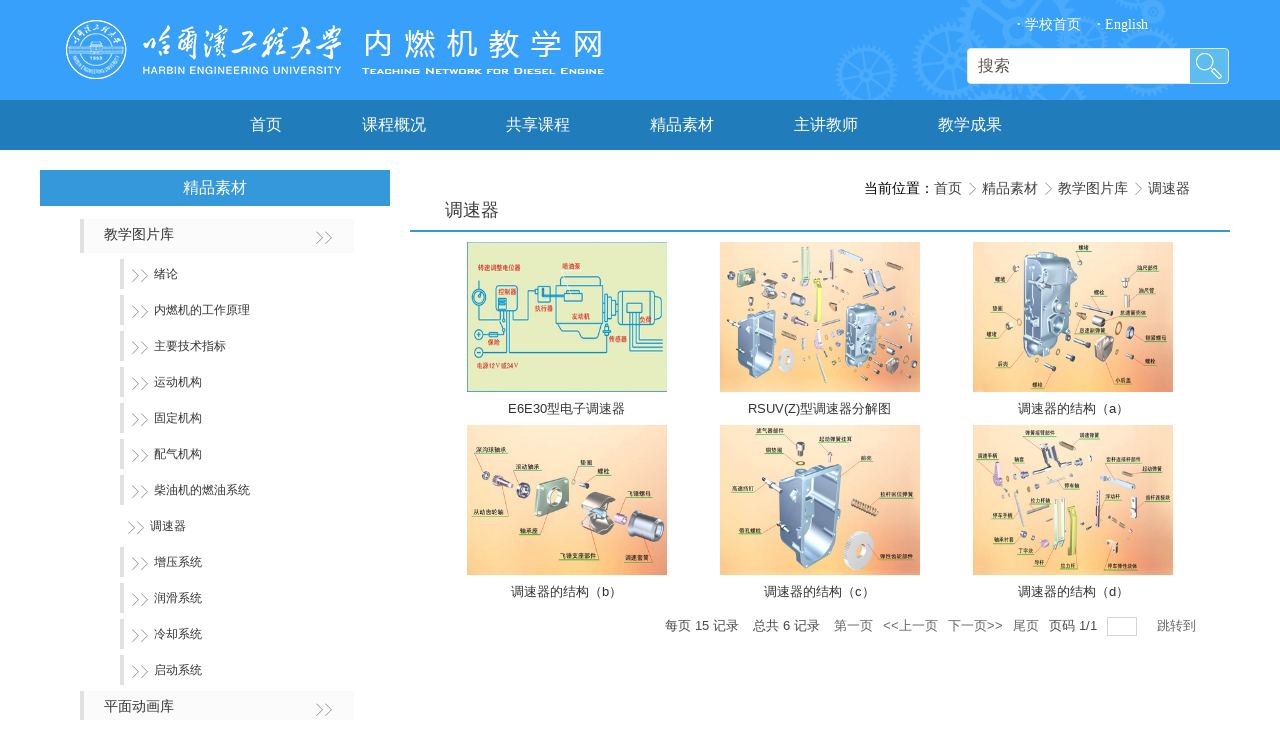

--- FILE ---
content_type: text/html
request_url: http://diesel.hrbeu.edu.cn/5974/list.htm
body_size: 6731
content:
<!DOCTYPE html PUBLIC "-//W3C//DTD XHTML 1.0 Transitional//EN" "http://www.w3.org/TR/xhtml1/DTD/xhtml1-transitional.dtd">
<html xmlns="http://www.w3.org/1999/xhtml">
<head>
<meta http-equiv="Content-Type" content="text/html; charset=utf-8" />
<title>调速器</title>

<link type="text/css" href="/_css/_system/system.css" rel="stylesheet"/>
<link type="text/css" href="/_upload/site/1/style/45/45.css" rel="stylesheet"/>
<link type="text/css" href="/_upload/site/00/7a/122/style/175/175.css" rel="stylesheet"/>
<link type="text/css" href="/_js/_portletPlugs/sudyNavi/css/sudyNav.css" rel="stylesheet" />
<link type="text/css" href="/_js/_portletPlugs/datepicker/css/datepicker.css" rel="stylesheet" />
<link type="text/css" href="/_js/_portletPlugs/simpleNews/css/simplenews.css" rel="stylesheet" />

<script language="javascript" src="/_js/jquery.min.js" sudy-wp-context="" sudy-wp-siteId="122"></script>
<script language="javascript" src="/_js/jquery.sudy.wp.visitcount.js"></script>
<script type="text/javascript" src="/_js/_portletPlugs/sudyNavi/jquery.sudyNav.js"></script>
<script type="text/javascript" src="/_js/_portletPlugs/datepicker/js/jquery.datepicker.js"></script>
<script type="text/javascript" src="/_js/_portletPlugs/datepicker/js/datepicker_lang_HK.js"></script>
<link href="/_upload/tpl/02/08/520/template520/style.css" rel="stylesheet" type="text/css" media="screen" >
<style>
.wp_article_list{
	list-style-type:none;
	margin-left:0px;
}
.wp_article_list .list_item{
	line-height:31px;
	height:31px;
}
.wp_article_list .list_item .Article_Index{
	height:25px;
}
#wp_nav_w01 .wp_nav .nav-item .parent
{
color:#ffffff;
background-color:ffffff;
}
#wp_nav_w01 .wp_nav .nav-item a:hover
{
color:#ffffff;
background-color:ffffff;
}
.wp_article_list{
	list-style-type:none;
	margin-left:0px;
}
.wp_article_list .list_item{
	line-height:31px;
	height:31px;
}
.wp_article_list .list_item .Article_Index{
	height:25px;
}
#wp_nav_w01 .wp_nav .nav-item .parent
{
color:#ffffff;
background-color:ffffff;
}
#wp_nav_w01 .wp_nav .nav-item a:hover
{
color:#ffffff;
background-color:ffffff;
}
</style>
</head>

<body>
<div id="top">
	<div id="topPic">
      <div style="width:917px; float:left;"> </div>
      <div style="float:left; width:10px; height:100px;"></div>
      <div style="float:left; width:235px;">
        	<div style="width:230px; text-align:center; height:48px; line-height:48px;"><a href="http://www.hrbeu.edu.cn" target="_blank" class="WhiteLink" style="font-size:14px;"><strong>·</strong> 学校首页</a>    <a href="http://diesel.hrbeu.edu.cn/8078/main.htm" target="_blank" class="WhiteLink" style="font-size:14px;"><strong>·</strong> English</a></div>
            <div>
            	<div id="searchForm" frag="面板3">
                <div frag="窗口3">
                  <!-- 搜索 -->
 <form method="post" action="/_web/_search/api/search/new.rst?locale=zh_CN&request_locale=zh_CN&_p=YXM9MTIyJnQ9NTIwJmQ9MjEyMiZwPTImZj01OTQzJm09U04mfGJubkNvbHVtblZpcnR1YWxOYW1lPTU5NDMm" target="_blank">
    <div class="wp_search wp_search_ad" >
<style>
.wp_search.wp_search_ad{
	width:260px;
	height:34px;
	background-color: #fff;
	border: 1px solid #e9e6df;
	border-radius: 4px;
	position: relative;
	overflow:hidden;
	}
#search-field {
	width: 210px;
	color: #5f574f;
	font-size:16px;
        height:34px;
	line-height:34px;
	font-family:"Source Sans Pro","微软雅黑", Arial, Helvetica, sans-serif;
	padding:0;
	border:0;
	padding-left:10px;
	background-color: #fff;
}
#search-btn {
	padding:0;
	border:0;
	cursor: pointer;
	position: absolute;
	right: 0px;
	height:34px;
	width: 38px;
	background: #5ebdf0 url('/_upload/tpl/02/08/520/template520/images/Magnifier.png') no-repeat scroll center center;
}
#search-btn:hover {
	transition:all .2s ease-in-out;
 	filter:alpha(opacity=70);
	opacity:0.7; 
}
</style>
<input id="search-field" maxlength="128" size="15" type="text" name="keyword" class="keyword" value ="搜索" onfocus="if (this.value === '搜索') { this.value = ''; }" onblur="if (this.value === '') { this.value = '搜索'; }">
<input class="search" id="search-btn" type="submit" value="" />
    </div>
</form>
<script>
    $(document).ready(function() {
        $("#beginTime").datepicker({picker: "<span class='datepicker'></span>"});
        $("#endTime").datepicker({picker: "<span class='datepicker'></span>"});
    });
</script>       
                </div>
              </div>
        </div>
        </div>
  </div>
</div>
<div class="wrapper" id="naver">
	<div class="inner">
    	<div class="navbar" frag="面板4">
        	<div class="navbox" frag="窗口4"><div id="wp_nav_w4"> 

 
<ul class="wp_nav" data-nav-config="{drop_v: 'down', drop_w: 'right', dir: 'y', opacity_main: '-1', opacity_sub: '-1', dWidth: '0'}">
      
     <li class="nav-item i1 "> 
         <a href="http://diesel.hrbeu.edu.cn/main.htm" title="首页" target="_self"><span class="item-name">首页</span></a><i class="mark"></i> 
          
     </li> 
      
     <li class="nav-item i2 "> 
         <a href="/5947/list.htm" title="课程概况" target="_self"><span class="item-name">课程概况</span></a><i class="mark"></i> 
          
     </li> 
      
     <li class="nav-item i3 "> 
         <a href="/gxkc/list.htm" title="共享课程" target="_self"><span class="item-name">共享课程</span></a><i class="mark"></i> 
          
         <ul class="sub-nav"> 
              
             <li class="nav-item i3-1 "> 
                 <a href="http://www.icourses.cn/sCourse/course_4438.html" title="爱课程内燃机结构" target="_blank"><span class="item-name">爱课程内燃机结构</span></a><i class="mark"></i> 
                  
             </li> 
              
             <li class="nav-item i3-2 "> 
                 <a href="https://www.icourse163.org/course/HRBEU-1002533023" title="MOOC内燃机结构" target="_blank"><span class="item-name">MOOC内燃机结构</span></a><i class="mark"></i> 
                  
             </li> 
              
             <li class="nav-item i3-3 "> 
                 <a href="http://mooc1.chaoxing.com/course/200941969.html" title="哈工程内燃机结构" target="_blank"><span class="item-name">哈工程内燃机结构</span></a><i class="mark"></i> 
                  
             </li> 
              
         </ul> 
          
     </li> 
      
     <li class="nav-item i4 "> 
         <a href="/5945/list.htm" title="精品素材" target="_self"><span class="item-name">精品素材</span></a><i class="mark"></i> 
          
         <ul class="sub-nav"> 
              
             <li class="nav-item i4-1 "> 
                 <a href="/5949/list.htm" title="教学图片库" target="_self"><span class="item-name">教学图片库</span></a><i class="mark"></i> 
                  
         <ul class="sub-nav"> 
              
             <li class="nav-item i4-1-1 "> 
                 <a href="/5967/list.htm" title="绪论" target="_self"><span class="item-name">绪论</span></a><i class="mark"></i> 
                  
             </li> 
              
             <li class="nav-item i4-1-2 "> 
                 <a href="/5968/list.htm" title="内燃机的工作原理" target="_self"><span class="item-name">内燃机的工作原理</span></a><i class="mark"></i> 
                  
             </li> 
              
             <li class="nav-item i4-1-3 "> 
                 <a href="/5969/list.htm" title="主要技术指标" target="_self"><span class="item-name">主要技术指标</span></a><i class="mark"></i> 
                  
             </li> 
              
             <li class="nav-item i4-1-4 "> 
                 <a href="/5970/list.htm" title="运动机构" target="_self"><span class="item-name">运动机构</span></a><i class="mark"></i> 
                  
             </li> 
              
             <li class="nav-item i4-1-5 "> 
                 <a href="/5971/list.htm" title="固定机构" target="_self"><span class="item-name">固定机构</span></a><i class="mark"></i> 
                  
             </li> 
              
             <li class="nav-item i4-1-6 "> 
                 <a href="/5972/list.htm" title="配气机构" target="_self"><span class="item-name">配气机构</span></a><i class="mark"></i> 
                  
             </li> 
              
             <li class="nav-item i4-1-7 "> 
                 <a href="/5973/list.htm" title="柴油机的燃油系统" target="_self"><span class="item-name">柴油机的燃油系统</span></a><i class="mark"></i> 
                  
             </li> 
              
             <li class="nav-item i4-1-8 "> 
                 <a href="/5974/list.htm" title="调速器" target="_self"><span class="item-name">调速器</span></a><i class="mark"></i> 
                  
             </li> 
              
             <li class="nav-item i4-1-9 "> 
                 <a href="/5975/list.htm" title="增压系统" target="_self"><span class="item-name">增压系统</span></a><i class="mark"></i> 
                  
             </li> 
              
             <li class="nav-item i4-1-10 "> 
                 <a href="/5976/list.htm" title="润滑系统" target="_self"><span class="item-name">润滑系统</span></a><i class="mark"></i> 
                  
             </li> 
              
             <li class="nav-item i4-1-11 "> 
                 <a href="/5977/list.htm" title="冷却系统" target="_self"><span class="item-name">冷却系统</span></a><i class="mark"></i> 
                  
             </li> 
              
             <li class="nav-item i4-1-12 "> 
                 <a href="/5978/list.htm" title="启动系统" target="_self"><span class="item-name">启动系统</span></a><i class="mark"></i> 
                  
             </li> 
              
         </ul> 
          
             </li> 
              
             <li class="nav-item i4-2 "> 
                 <a href="/5950/list.htm" title="平面动画库" target="_self"><span class="item-name">平面动画库</span></a><i class="mark"></i> 
                  
         <ul class="sub-nav"> 
              
             <li class="nav-item i4-2-1 "> 
                 <a href="/5979/list.htm" title="绪论" target="_self"><span class="item-name">绪论</span></a><i class="mark"></i> 
                  
             </li> 
              
             <li class="nav-item i4-2-2 "> 
                 <a href="/5980/list.htm" title="内燃机的工作原理" target="_self"><span class="item-name">内燃机的工作原理</span></a><i class="mark"></i> 
                  
             </li> 
              
             <li class="nav-item i4-2-3 "> 
                 <a href="/5981/list.htm" title="主要技术指标" target="_self"><span class="item-name">主要技术指标</span></a><i class="mark"></i> 
                  
             </li> 
              
             <li class="nav-item i4-2-4 "> 
                 <a href="/5982/list.htm" title="运动机构" target="_self"><span class="item-name">运动机构</span></a><i class="mark"></i> 
                  
             </li> 
              
             <li class="nav-item i4-2-5 "> 
                 <a href="/5983/list.htm" title="固定机构" target="_self"><span class="item-name">固定机构</span></a><i class="mark"></i> 
                  
             </li> 
              
             <li class="nav-item i4-2-6 "> 
                 <a href="/5984/list.htm" title="配气机构" target="_self"><span class="item-name">配气机构</span></a><i class="mark"></i> 
                  
             </li> 
              
             <li class="nav-item i4-2-7 "> 
                 <a href="/5985/list.htm" title="柴油机的燃油系统" target="_self"><span class="item-name">柴油机的燃油系统</span></a><i class="mark"></i> 
                  
             </li> 
              
             <li class="nav-item i4-2-8 "> 
                 <a href="/5986/list.htm" title="调速器" target="_self"><span class="item-name">调速器</span></a><i class="mark"></i> 
                  
             </li> 
              
             <li class="nav-item i4-2-9 "> 
                 <a href="/5987/list.htm" title="增压系统" target="_self"><span class="item-name">增压系统</span></a><i class="mark"></i> 
                  
             </li> 
              
             <li class="nav-item i4-2-10 "> 
                 <a href="/5988/list.htm" title="润滑系统" target="_self"><span class="item-name">润滑系统</span></a><i class="mark"></i> 
                  
             </li> 
              
             <li class="nav-item i4-2-11 "> 
                 <a href="/5989/list.htm" title="冷却系统" target="_self"><span class="item-name">冷却系统</span></a><i class="mark"></i> 
                  
             </li> 
              
             <li class="nav-item i4-2-12 "> 
                 <a href="/5990/list.htm" title="启动系统" target="_self"><span class="item-name">启动系统</span></a><i class="mark"></i> 
                  
             </li> 
              
         </ul> 
          
             </li> 
              
             <li class="nav-item i4-3 "> 
                 <a href="/5951/list.htm" title="三维动画库" target="_self"><span class="item-name">三维动画库</span></a><i class="mark"></i> 
                  
         <ul class="sub-nav"> 
              
             <li class="nav-item i4-3-1 "> 
                 <a href="/5991/list.htm" title="绪论" target="_self"><span class="item-name">绪论</span></a><i class="mark"></i> 
                  
             </li> 
              
             <li class="nav-item i4-3-2 "> 
                 <a href="/5992/list.htm" title="内燃机的工作原理" target="_self"><span class="item-name">内燃机的工作原理</span></a><i class="mark"></i> 
                  
             </li> 
              
             <li class="nav-item i4-3-3 "> 
                 <a href="/5993/list.htm" title="主要技术指标" target="_self"><span class="item-name">主要技术指标</span></a><i class="mark"></i> 
                  
             </li> 
              
             <li class="nav-item i4-3-4 "> 
                 <a href="/5994/list.htm" title="运动机构" target="_self"><span class="item-name">运动机构</span></a><i class="mark"></i> 
                  
             </li> 
              
             <li class="nav-item i4-3-5 "> 
                 <a href="/5995/list.htm" title="固定机构" target="_self"><span class="item-name">固定机构</span></a><i class="mark"></i> 
                  
             </li> 
              
             <li class="nav-item i4-3-6 "> 
                 <a href="/5996/list.htm" title="配气机构" target="_self"><span class="item-name">配气机构</span></a><i class="mark"></i> 
                  
             </li> 
              
             <li class="nav-item i4-3-7 "> 
                 <a href="/5997/list.htm" title="柴油机的燃油系统" target="_self"><span class="item-name">柴油机的燃油系统</span></a><i class="mark"></i> 
                  
             </li> 
              
             <li class="nav-item i4-3-8 "> 
                 <a href="/5998/list.htm" title="调速器" target="_self"><span class="item-name">调速器</span></a><i class="mark"></i> 
                  
             </li> 
              
             <li class="nav-item i4-3-9 "> 
                 <a href="/5999/list.htm" title="增压系统" target="_self"><span class="item-name">增压系统</span></a><i class="mark"></i> 
                  
             </li> 
              
             <li class="nav-item i4-3-10 "> 
                 <a href="/6000/list.htm" title="润滑系统" target="_self"><span class="item-name">润滑系统</span></a><i class="mark"></i> 
                  
             </li> 
              
             <li class="nav-item i4-3-11 "> 
                 <a href="/6001/list.htm" title="冷却系统" target="_self"><span class="item-name">冷却系统</span></a><i class="mark"></i> 
                  
             </li> 
              
             <li class="nav-item i4-3-12 "> 
                 <a href="/6002/list.htm" title="起动系统" target="_self"><span class="item-name">起动系统</span></a><i class="mark"></i> 
                  
             </li> 
              
         </ul> 
          
             </li> 
              
             <li class="nav-item i4-4 "> 
                 <a href="/8030/list.htm" title="网络教学" target="_blank"><span class="item-name">网络教学</span></a><i class="mark"></i> 
                  
         <ul class="sub-nav"> 
              
             <li class="nav-item i4-4-1 "> 
                 <a href="/dyzxl/list.htm" title="第一章 绪论" target="_self"><span class="item-name">第一章 绪论</span></a><i class="mark"></i> 
                  
             </li> 
              
             <li class="nav-item i4-4-2 "> 
                 <a href="/13411/list.htm" title="第二章 工作原理" target="_self"><span class="item-name">第二章 工作原理</span></a><i class="mark"></i> 
                  
             </li> 
              
             <li class="nav-item i4-4-3 "> 
                 <a href="/13412/list.htm" title="第三章 内燃机的主要技术指标" target="_self"><span class="item-name">第三章 内燃机的主要技术指标</span></a><i class="mark"></i> 
                  
             </li> 
              
             <li class="nav-item i4-4-4 "> 
                 <a href="/13413/list.htm" title="第四章 运动机件" target="_self"><span class="item-name">第四章 运动机件</span></a><i class="mark"></i> 
                  
             </li> 
              
             <li class="nav-item i4-4-5 "> 
                 <a href="/13414/list.htm" title="第五章 固定机构" target="_self"><span class="item-name">第五章 固定机构</span></a><i class="mark"></i> 
                  
             </li> 
              
             <li class="nav-item i4-4-6 "> 
                 <a href="/13415/list.htm" title="第六章 配气机构" target="_self"><span class="item-name">第六章 配气机构</span></a><i class="mark"></i> 
                  
             </li> 
              
             <li class="nav-item i4-4-7 "> 
                 <a href="/13416/list.htm" title="第七章 柴油机的燃油系统" target="_self"><span class="item-name">第七章 柴油机的燃油系统</span></a><i class="mark"></i> 
                  
             </li> 
              
             <li class="nav-item i4-4-8 "> 
                 <a href="/13417/list.htm" title="第八章 调速器" target="_self"><span class="item-name">第八章 调速器</span></a><i class="mark"></i> 
                  
             </li> 
              
             <li class="nav-item i4-4-9 "> 
                 <a href="/13418/list.htm" title="第九章 内燃机增压系统" target="_self"><span class="item-name">第九章 内燃机增压系统</span></a><i class="mark"></i> 
                  
             </li> 
              
             <li class="nav-item i4-4-10 "> 
                 <a href="/13419/list.htm" title="第十章 润滑系统" target="_self"><span class="item-name">第十章 润滑系统</span></a><i class="mark"></i> 
                  
             </li> 
              
             <li class="nav-item i4-4-11 "> 
                 <a href="/13420/list.htm" title="第十一章 冷却系统" target="_self"><span class="item-name">第十一章 冷却系统</span></a><i class="mark"></i> 
                  
             </li> 
              
             <li class="nav-item i4-4-12 "> 
                 <a href="/13421/list.htm" title="第十二章 起动系统" target="_self"><span class="item-name">第十二章 起动系统</span></a><i class="mark"></i> 
                  
             </li> 
              
         </ul> 
          
             </li> 
              
             <li class="nav-item i4-5 "> 
                 <a href="http://vrdiesel.hrbeu.edu.cn" title="虚拟现实" target="_blank"><span class="item-name">虚拟现实</span></a><i class="mark"></i> 
                  
             </li> 
              
             <li class="nav-item i4-6 "> 
                 <a href="/8032/list.htm" title="整机拆装" target="_blank"><span class="item-name">整机拆装</span></a><i class="mark"></i> 
                  
             </li> 
              
         </ul> 
          
     </li> 
      
     <li class="nav-item i5 "> 
         <a href="/6543/list.htm" title="主讲教师" target="_self"><span class="item-name">主讲教师</span></a><i class="mark"></i> 
          
     </li> 
      
     <li class="nav-item i6 "> 
         <a href="/6544/list.htm" title="教学成果" target="_self"><span class="item-name">教学成果</span></a><i class="mark"></i> 
          
     </li> 
      
</ul> 
 
 
 </div></div>
        </div>
    </div>
</div>

<div id="main">
  <div id="mainMiddle">
   	  <div class="inner">
        <div id="lanmuInnerMiddleBigClass_left">
        	<div frag="面板10">
              <div frag="窗口10" portletmode="simpleColumnAnchor">
                    <div style="width: 350px; height: 28px; text-align: center; color: #ffffff; font-size:16px; padding-top: 8px; float: left; background-color: #3598da;"><span class='Column_Anchor'>精品素材</span></div>
              </div>
            </div>
            <div frag="面板11">
              <div frag="窗口11" class="col-list" portletmode="simpleColumnList">
                <div id="wp_listcolumn_w11"> 

 
<ul class="wp_listcolumn"> 
      
     <li class="wp_column column-1 parent"> 
         <a href="/5949/list.htm" title="教学图片库" class="parent" target="_self"><span class="column-name">教学图片库</span></a> 
          
         <ul class="wp_subcolumn"> 
              
             <li class="wp_column column-1-1 "> 
                 <a href="/5967/list.htm" title="绪论" class="" target="_self"><span class="column-name">绪论</span></a> 
                  
             </li> 
              
             <li class="wp_column column-1-2 "> 
                 <a href="/5968/list.htm" title="内燃机的工作原理" class="" target="_self"><span class="column-name">内燃机的工作原理</span></a> 
                  
             </li> 
              
             <li class="wp_column column-1-3 "> 
                 <a href="/5969/list.htm" title="主要技术指标" class="" target="_self"><span class="column-name">主要技术指标</span></a> 
                  
             </li> 
              
             <li class="wp_column column-1-4 "> 
                 <a href="/5970/list.htm" title="运动机构" class="" target="_self"><span class="column-name">运动机构</span></a> 
                  
             </li> 
              
             <li class="wp_column column-1-5 "> 
                 <a href="/5971/list.htm" title="固定机构" class="" target="_self"><span class="column-name">固定机构</span></a> 
                  
             </li> 
              
             <li class="wp_column column-1-6 "> 
                 <a href="/5972/list.htm" title="配气机构" class="" target="_self"><span class="column-name">配气机构</span></a> 
                  
             </li> 
              
             <li class="wp_column column-1-7 "> 
                 <a href="/5973/list.htm" title="柴油机的燃油系统" class="" target="_self"><span class="column-name">柴油机的燃油系统</span></a> 
                  
             </li> 
              
             <li class="wp_column column-1-8 selected"> 
                 <a href="/5974/list.htm" title="调速器" class="selected" target="_self"><span class="column-name">调速器</span></a> 
                  
             </li> 
              
             <li class="wp_column column-1-9 "> 
                 <a href="/5975/list.htm" title="增压系统" class="" target="_self"><span class="column-name">增压系统</span></a> 
                  
             </li> 
              
             <li class="wp_column column-1-10 "> 
                 <a href="/5976/list.htm" title="润滑系统" class="" target="_self"><span class="column-name">润滑系统</span></a> 
                  
             </li> 
              
             <li class="wp_column column-1-11 "> 
                 <a href="/5977/list.htm" title="冷却系统" class="" target="_self"><span class="column-name">冷却系统</span></a> 
                  
             </li> 
              
             <li class="wp_column column-1-12 "> 
                 <a href="/5978/list.htm" title="启动系统" class="" target="_self"><span class="column-name">启动系统</span></a> 
                  
             </li> 
              
         </ul> 
          
     </li> 
      
     <li class="wp_column column-2 "> 
         <a href="/5950/list.htm" title="平面动画库" class="" target="_self"><span class="column-name">平面动画库</span></a> 
          
     </li> 
      
     <li class="wp_column column-3 "> 
         <a href="/5951/list.htm" title="三维动画库" class="" target="_self"><span class="column-name">三维动画库</span></a> 
          
     </li> 
      
     <li class="wp_column column-4 "> 
         <a href="/8030/list.htm" title="网络教学" class="" target="_blank"><span class="column-name">网络教学</span></a> 
          
     </li> 
      
     <li class="wp_column column-5 "> 
         <a href="http://vrdiesel.hrbeu.edu.cn" title="虚拟现实" class="" target="_blank"><span class="column-name">虚拟现实</span></a> 
          
     </li> 
      
     <li class="wp_column column-6 "> 
         <a href="/8032/list.htm" title="整机拆装" class="" target="_blank"><span class="column-name">整机拆装</span></a> 
          
     </li> 
      
</ul> 
 
 
 </div>
                <div class="clear"></div>
              </div>
            </div>
        </div>
        
        <div id="mainInnerMiddle"> </div>
        
        <div id="lanmuInnerMiddleBigClass_right">
        <div frag="面板6">
              <div frag="窗口6" style=" padding-right:40px; margin-top:10px; text-align:right;" portletmode="simpleColumnAttri">
                    当前位置：<span class="col-path"><a href="/main.htm" target="_self">首页</a><span class='possplit'>&nbsp;&nbsp;</span><a href="/5945/list.htm" target="_self">精品素材</a><span class='possplit'>&nbsp;&nbsp;</span><a href="/5949/list.htm" target="_self">教学图片库</a><span class='possplit'>&nbsp;&nbsp;</span><a href="/5974/list.htm" target="_self">调速器</a></span>
          </div>
          </div>
              <div frag="面板12">
           	  <div frag="窗口12" portletmode="simpleColumnAttri" >
              		
                    <div style="border-bottom:solid 2px #3598da;width:790px; height:32px; font-size:18px; color:#3e3e3e; padding-left:30px;"> 调速器</div>
                    
                </div>
              
                </div>
                
                <div style="margin:10px 30px 10px 30px;">
                	<div id="lanmuInnerMiddleSmallClass" frag="面板13">
                        <div frag="窗口13" portletmode="simpleList" style="min-height:500px;"><div id="wp_news_w13"> 
<table width="100%" border="0" cellspacing="0" cellpadding="0" class="wp_article_list_table"> 
<tr> 
<td> 
 
<div class="wp_listalbumn"> 
     <div id="167606" class="albumn_info"> 
         <i class="albumn_mark"></i> 
         <span class='Article_MicroImage'><a href='/2017/1025/c5974a167606/page.htm' target='_blank' title='E6E30型电子调速器'><img src='/_upload/article/images/c7/aa/d6f5f0a146ceb15469d02f6bf2c8/ee6a9edb-f3b4-465c-ae9b-f6bd5216abe5_s.jpg' width='200' height='150' /></a></span> 
         <span class='Article_Title'><a href='/2017/1025/c5974a167606/page.htm' target='_blank' title='E6E30型电子调速器'>E6E30型电子调速器</a></span> 
     </div> 
</div> 
</td> 
<td> 
 
<div class="wp_listalbumn"> 
     <div id="167605" class="albumn_info"> 
         <i class="albumn_mark"></i> 
         <span class='Article_MicroImage'><a href='/2017/1025/c5974a167605/page.htm' target='_blank' title='RSUV(Z)型调速器分解图'><img src='/_upload/article/images/5f/6f/4d95695f45b998dd3b727b3ade61/60a18c2f-38fd-4dd1-b094-cea89cfce0bf_s.jpg' width='200' height='150' /></a></span> 
         <span class='Article_Title'><a href='/2017/1025/c5974a167605/page.htm' target='_blank' title='RSUV(Z)型调速器分解图'>RSUV(Z)型调速器分解图</a></span> 
     </div> 
</div> 
</td> 
<td> 
 
<div class="wp_listalbumn"> 
     <div id="167604" class="albumn_info"> 
         <i class="albumn_mark"></i> 
         <span class='Article_MicroImage'><a href='/2017/1025/c5974a167604/page.htm' target='_blank' title='调速器的结构（a）'><img src='/_upload/article/images/68/a1/5a1aeeb74fe4b9f53df576490051/66f12676-ecd8-44ee-940a-f1a650e197be_s.jpg' width='200' height='150' /></a></span> 
         <span class='Article_Title'><a href='/2017/1025/c5974a167604/page.htm' target='_blank' title='调速器的结构（a）'>调速器的结构（a）</a></span> 
     </div> 
</div> 
</td> 
</tr> 
<tr> 
<td> 
 
<div class="wp_listalbumn"> 
     <div id="167603" class="albumn_info"> 
         <i class="albumn_mark"></i> 
         <span class='Article_MicroImage'><a href='/2017/1025/c5974a167603/page.htm' target='_blank' title='调速器的结构（b）'><img src='/_upload/article/images/02/4d/c6e9e2804ecb9cf991c6e5fe5b1a/e2578b4e-5324-4d83-b4f4-aab73a81a63f_s.jpg' width='200' height='150' /></a></span> 
         <span class='Article_Title'><a href='/2017/1025/c5974a167603/page.htm' target='_blank' title='调速器的结构（b）'>调速器的结构（b）</a></span> 
     </div> 
</div> 
</td> 
<td> 
 
<div class="wp_listalbumn"> 
     <div id="167602" class="albumn_info"> 
         <i class="albumn_mark"></i> 
         <span class='Article_MicroImage'><a href='/2017/1025/c5974a167602/page.htm' target='_blank' title='调速器的结构（c）'><img src='/_upload/article/images/4f/2d/c0bad7f84399b456d6a80093dae0/a8b1b6a6-68f9-41a3-8c12-9b2a68a34e0a_s.jpg' width='200' height='150' /></a></span> 
         <span class='Article_Title'><a href='/2017/1025/c5974a167602/page.htm' target='_blank' title='调速器的结构（c）'>调速器的结构（c）</a></span> 
     </div> 
</div> 
</td> 
<td> 
 
<div class="wp_listalbumn"> 
     <div id="167601" class="albumn_info"> 
         <i class="albumn_mark"></i> 
         <span class='Article_MicroImage'><a href='/2017/1025/c5974a167601/page.htm' target='_blank' title='调速器的结构（d）'><img src='/_upload/article/images/00/5c/1750cc6f43e080a96625e56c2893/542fe43d-d003-40c5-b737-2dbef3f62527_s.jpg' width='200' height='150' /></a></span> 
         <span class='Article_Title'><a href='/2017/1025/c5974a167601/page.htm' target='_blank' title='调速器的结构（d）'>调速器的结构（d）</a></span> 
     </div> 
</div> 
</td> 
</tr> 
</table></div> 

 <div id="wp_paging_w13"> 
<ul class="wp_paging clearfix"> 
     <li class="pages_count"> 
         <span class="per_page">每页&nbsp;<em class="per_count">15</em>&nbsp;记录&nbsp;</span> 
         <span class="all_count">总共&nbsp;<em class="all_count">6</em>&nbsp;记录&nbsp;</span> 
     </li> 
     <li class="page_nav"> 
         <a class="first" href="javascript:void(0);" target="_self"><span>第一页</span></a> 
         <a class="prev" href="javascript:void(0);" target="_self"><span>&lt;&lt;上一页</span></a> 
         <a class="next" href="javascript:void(0);" target="_self"><span>下一页&gt;&gt;</span></a> 
         <a class="last" href="javascript:void(0);" target="_self"><span>尾页</span></a> 
     </li> 
     <li class="page_jump"> 
         <span class="pages">页码&nbsp;<em class="curr_page">1</em>/<em class="all_pages">1</em></span> 
         <span><input class="pageNum" type="text" /><input type="hidden" class="currPageURL" value=""></span></span> 
         <span><a class="pagingJump" href="javascript:void(0);" target="_self">跳转到&nbsp;</a></span> 
     </li> 
</ul> 
</div> 
<script type="text/javascript"> 
     $().ready(function() { 
         $("#wp_paging_w13 .pagingJump").click(function() { 
             var pageNum = $("#wp_paging_w13 .pageNum").val(); 
             if (pageNum === "") { alert('请输入页码！'); return; } 
             if (isNaN(pageNum) || pageNum <= 0 || pageNum > 1) { alert('请输入正确页码！'); return; } 
             var reg = new RegExp("/list", "g"); 
             var url = "/5974/list.htm"; 
             window.location.href = url.replace(reg, "/list" + pageNum); 
         }); 
     }); 
</script> 
</div>
                    </div>
                    <div class="clear"></div>
                </div>
        </div>
        <div class="clear"></div>
        </div>
	</div>
  
</div>
<div style="background-color:#36a0fa; width:100%; margin-top:20px;">
    <div id="bottom">
 <div id="bottomContent" >
        <div >
        <div >© 2017哈尔滨工程大学动力与能源工程学院</br>地址：哈尔滨市南岗区南通大街145号哈尔滨工程大学动力装置工程技术研究所 邮编：150001</br>管理维护：动力装置工程技术研究所 技术支持：信息化处</div>
         <div style="color:#d40000;">筑牢保密防线，守护信息安全。 </div>
        </div>
    </div>
  </div>
</div>
</body>
</html>
 <img src="/_visitcount?siteId=122&type=2&columnId=5974" style="display:none" width="0" height="0"/>

--- FILE ---
content_type: text/css
request_url: http://diesel.hrbeu.edu.cn/_upload/tpl/02/08/520/template520/style.css
body_size: 3809
content:
@charset "utf-8";
/* CSS Document */
li{margin:0;padding:0;border:0;font:inherit;font-size:100%; display:block;}
body {
	margin: 0px 0px 0px 0px;
	padding: 0;
	font-family: Arial, Helvetica, sans-serif ,"微软雅黑";
	font-size: 14px;
	font-weight:normal;
	background-color:#ffffff;
}
.clear { width:100%; height:0; line-height:0; font-size:0; overflow:hidden; clear:both; display:block; _display:inline;}
/* Base Reset */
a:link {color: #3e3e3e; text-decoration:none;}
a:visited {color: #3e3e3e; text-decoration:none;}
a:hover{COLOR: #ab162f; }
a:active {color: #3e3e3e; text-decoration:none;}

a.WhiteLink{color: #ffffff;text-align:center; font-family:"微软雅黑"; }
a.WhiteLink:link{color: #ffffff;text-align:center; font-family:"微软雅黑";}
a.WhiteLink:visited{color: #ffffff;text-align:center; font-family:"微软雅黑";}
a.WhiteLink:hover{color: #ffff00;text-align:center; font-family:"微软雅黑";}
a.WhiteLink:active{color: #ffffff;text-align:center; font-family:"微软雅黑";}

a.BlueLink{color: #ffffff;text-align:center; font-family:"微软雅黑"; }
a.BlueLink:link{color: #ffffff;text-align:center; font-family:"微软雅黑";}
a.BlueLink:visited{color: #ffffff;text-align:center; font-family:"微软雅黑";}
a.BlueLink:hover{color: #ffff00;text-align:center; font-family:"微软雅黑";}
a.BlueLink:active{color: #ffffff;text-align:center; font-family:"微软雅黑";}

a.w11_more{color: #ffffff;text-align:center; font-family:"微软雅黑"; }
a.w11_more:link{color: #ffffff;text-align:center; font-family:"微软雅黑";}
a.w11_more:visited{color: #ffffff;text-align:center; font-family:"微软雅黑";}
a.w11_more:hover{color: #ffff00;text-align:center; font-family:"微软雅黑";}
a.w11_more:active{color: #ffffff;text-align:center; font-family:"微软雅黑";}

a.w13_more{color: #ffffff;text-align:center; font-family:"微软雅黑"; }
a.w13_more:link{color: #ffffff;text-align:center; font-family:"微软雅黑";}
a.w13_more:visited{color: #ffffff;text-align:center; font-family:"微软雅黑";}
a.w13_more:hover{color: #ffff00;text-align:center; font-family:"微软雅黑";}
a.w13_more:active{color: #ffffff;text-align:center; font-family:"微软雅黑";}

img{ border:0px;}






/*顶部开始*/
#top {
	width: 100%;
	height:100px;
	background-color:#36a0fa;
}
#topPic{
	width: 1200px;
	height:100px;
	margin: 0 auto;
	padding: 0;
	background:url(images/index_02.gif);
}
/*顶部结束*/

/*导航位置开始*/

/**导航样式：后台绑定时也可以定义配置**/
.wrapper { width:100%; margin:0 auto; background-color: #207cbb;}
.wrapper .inner { width:1200px; margin:0 auto;} /**页面全局宽度**/

.navbar {height:50px; margin:0px auto;}   	/**导航区域背景**/
.navbar .navbox { width:1030px; height:50px; margin:0px 0px 0px 170px;}   /**导航窗口大小及位置**/

.navbar .navbox .wp_nav,.navbar .navbox .nav { height:50px;}  /**导航高度**/
.navbar .navbox .wp_nav li.nav-item a { font-size:16px; font-weight:normal; color:#ffffff; /*background:url(images/nav-li.gif) no-repeat right center;*/}    /**导航字体样式**/
.navbar .navbox .wp_nav li.nav-item a.link { font-size:16px; font-weight:normal; color:#ffffff; /*background:url(images/nav-li.gif) no-repeat right center;*/}    /**导航字体样式**/
.navbar .navbox .wp_nav li.nav-item a.visited { font-size:16px; font-weight:normal; color:#ffffff; /*background:url(images/nav-li.gif) no-repeat right center;*/}    /**导航字体样式**/
.navbar .navbox .wp_nav li.nav-item a.hover { font-size:16px; font-weight:normal; color:#ffff00; /*background:url(images/nav-li.gif) no-repeat right center;*/}    /**导航字体样式**/
.navbar .navbox .wp_nav li.nav-item a.active { font-size:16px; font-weight:normal; color:#ffffff; /*background:url(images/nav-li.gif) no-repeat right center;*/}    /**导航字体样式**/
.navbar .navbox .wp_nav li.i8 a{background:none;}

.navbar .navbox .wp_nav li.nav-item a:hover,.navbar .navbox .wp_nav li.nav-item a.parent{ color:#ffff00;}   	/**鼠标经过或当前选中时样式**/

.navbar .navbox .wp_nav li.nav-item a span.item-name { padding:0 40px; height:50px; line-height:50px;}   /**导航栏目高度与边距**/

.wp_nav .sub-nav{ top:40px!important; border:none;}/*二级子菜单位置*/
.wp_nav .sub-nav .sub-nav{ top:0px!important; border:none;}/*三级子菜单位置*/
.wp_nav .sub-nav .nav-item a{ border-top:none;}/*去边框*/

.navbar .navbox .wp_nav .sub-nav li.nav-item i.mark { background:#0777b3;}  /**子菜单背景**/
.navbar .navbox .wp_nav .sub-nav li.nav-item a { font-size:14px; font-weight:normal; background:none;color:#fff;}		/**子菜单字体样式**/
.navbar .navbox .wp_nav .sub-nav li.nav-item a:hover,.navbar .navbox .wp_nav .sub-nav li.nav-item a.parent { background:#1f84c7; color:#fff;}
.navbar .navbox .wp_nav .sub-nav li.nav-item a span.item-name { padding:0 40px; height:40px; line-height:40px;}		/**子菜单栏目高度与边距**/

/*导航位置结束*/

/*banner开始*/
#banner{
	width: 1200px;
	margin: 0px auto;
}
/*banner结束*/

/*link开始*/
#link{
	width: 1200px;
	margin: 0px auto;
}
/*link结束*/

/*底部开始*/
#bottom{
	clear:both;
	width: 1200px;
	height:125px;
	margin: 0px auto;
	background-color:#36a0fa;
}
#bottomContent{
	margin:0px auto;
	padding:17px 0 0 0;
	line-height:200%;
	text-align:center;
	font-size:14px;
	color:#FFFFFF;
}
/*底部结束*/

/*网站首页中部开始*/
#main {
	margin: 0 ;
	padding: 0;
}
#main .inner{
	width:1200px;
	margin: 20px auto 0px auto;
	padding: 0;
}

#mainInnerLeft{
	float:left;
	width: 720px;
	margin: 0px 0px 0px 0px;
	padding:0px 0px 0px 0px;
}

#mainInnerMiddle{
	float:left;
	width:20px;
	margin: 0px;
	padding:0px;
}

#mainInnerRight{
	float:left;
	width:450px;
	margin: 0px 0px 0px 30px;
	padding:0px 0px 0px 0px;
	
}
#mainInnerRight li{
	
}

.riqi { width:68px; height:50px; float:left; border:1px solid #f1f1f1;margin-top: 13px; padding-top:3px;}
.riqi_ri { width:68px; height:28px; text-align:center; color:#396fbc; font-family:"微软雅黑"; font-size:26px;}
.riqi_ny { width:68px; height:28px; text-align:center; color:#606060; font-size:12px; font-family:"微软雅黑";}
.rl_btnr { height:56px; width:200px; float:left; margin-left:20px;margin-top: 14px; line-height: 30px;}
.rl_bt { width:100%; font-size:13px; font-family:"微软雅黑"; color:#787878; line-height:20px;}
.rl_bt a:link {font-size:13px; font-family:"微软雅黑"; color:#787878; line-height:20px;}
.rl_bt a:hover {font-size:13px; font-family:"微软雅黑"; color:#ab162f; line-height:20px;}
.rl_nr { width:100%; font-size:13px; font-family:"微软雅黑"; color:#a8a8a8; line-height:20px;}
.rl_nr a:link { width:100%; font-size:13px; font-family:"微软雅黑"; color:#a8a8a8; line-height:20px;}
.rl_nr a:hover { width:100%; font-size:13px; font-family:"微软雅黑"; color:#ab162f; line-height:20px;}

/*网站首页中部结束*/

/*网站栏目页中部开始*/
#lanmuInnerMiddleBigClass_left{
	float:left;
	width:350px;
	margin: 0px;
	padding:0px;
}

#lanmuInnerMiddleBigClass_right{
	float:left;
	width:820px;
	margin: 0px;
	padding:0px;
}

#lanmuInnerMiddleSmallClass{
	float:left;
	width:100%;
	margin: 0px;
	padding:0px;
}

.wp_article_list{
	line-height:170%;
	list-style-type:none;
	padding:0px;
	
	margin-left:-50px;
	line-height:35px;
}



.wp_article_list .list_item{
	line-height:31px;
	height:31px;
}
.wp_article_list .list_item .Article_Index{
	height:25px;
}


/*.conl_name_box{padding:0 10px 0 15px;text-align:center}
.banner-200-blue{width:281px}
.col-menu-head h3.col-name{font-size:20px;background:url(images/title_bg.png) 15px center no-repeat;line-height:33px; color:#fff;}
.col-menu-head{width:100%;height:33px;background:#0167b1;text-align:center}*/

/*左侧栏目位置*/

.wp_listcolumn {
    display: block;
    width: 270px;
    border-top: 0px solid #DDD;
    /*border-bottom: 1px solid #FFF;*/
}
.col-list{ padding-top:35px;}
.col-list .wp_listcolumn .wp_column a{height:34px;border-top:none;border-bottom:none;border-left:4px solid #e1e1e1;background:#fbfbfb url(images/arrow.png) 230px center no-repeat;color:#343434;font-weight:400;font-size:14px;font-family:"Microsoft YaHei"; margin:6px 0px;}
.col-list .wp_listcolumn .wp_column a.selected,.col-list .wp_listcolumn .wp_column a:hover{ height:34px;border-bottom:none;border-left:4px solid #118cd4;background:#ebebeb url(images/arrow.png) 230px center no-repeat;color:#118cd4;margin:6px 0px;}
.col-list .wp_listcolumn .wp_subcolumn{border:none}
.col-list .wp_listcolumn .wp_subcolumn .wp_column a{height:30px;background:url(images/arrow.png) 6px center no-repeat;color:#343434;font-size:12px;font-family:"Microsoft YaHei"}
.col-list .wp_listcolumn .wp_subcolumn .wp_column a.selected,.col-list .wp_listcolumn .wp_subcolumn .wp_column a:hover{height:30px;background:url(images/arrow.png) 6px center no-repeat;color:#343434;font-size:12px;font-family:"Microsoft YaHei";border:none;}
.col-list .wp_listcolumn .wp_subcolumn .wp_column a.selected span.column-name{color:#343434}
.col-list .wp_listcolumn .wp_subcolumn .wp_subcolumn .wp_column a{background:0 0}
.col-list .wp_listcolumn .wp_subcolumn .wp_subcolumn .wp_column a.selected span.column-name{color:#a9a9a9;}
.col-list .wp_listcolumn .wp_subcolumn .wp_subcolumn .wp_subcolumn .wp_column a{background:0 0}
.col-list .wp_listcolumn .wp_subcolumn .wp_subcolumn .wp_subcolumn .wp_column a:hover,.col_list .wp_listcolumn .wp_subcolumn .wp_subcolumn .wp_subcolumn .wp_column a.selected{background:#9ad6e0}
.col-list .wp_listcolumn .wp_subcolumn .wp_subcolumn .wp_subcolumn .wp_column a.selected span.column-name{color:#3b3a3a}
.col-list .wp_listcolumn .wp_subcolumn .wp_subcolumn .wp_subcolumn .wp_subcolumn .wp_column a{background:0 0}
.col-list .wp_listcolumn .wp_subcolumn .wp_subcolumn .wp_subcolumn .wp_subcolumn .wp_column a:hover,.col_list .wp_listcolumn .wp_subcolumn .wp_subcolumn .wp_subcolumn .wp_subcolumn .wp_column a.selected{background:#9ad6e0}
.col-list .wp_listcolumn .wp_subcolumn .wp_subcolumn .wp_subcolumn .wp_subcolumn .wp_column a.selected span.column-name{color:#3b3a3a}


/*当前位置*/
.col-metas .col-path{float:right;display:inline-block;margin:0 20px 10px 0;height:36px;color:#444;text-align:left;white-space:nowrap;line-height:36px}
.col-metas .col-path A{color:#444}
.possplit{width:20px;background:url(images/possplit.png) center center no-repeat}


/*网站栏目页中部结束*/

/*网站内容页开始*/
#container {
	width: 1000px;
	margin: 0 auto;
	padding: 0;
	line-height:200%;
}
.article .entry { margin:0px auto; overflow:hidden;} /**文章内容**/
.article .entry .read,.article .entry .read p {
	line-height: 1.7em;
	font-size: 16px;
	color: #595959;
}  /**阅读字体**/
.article .entry .read p { margin-bottom:6px;}
.article .entry .read img { max-width:800px; _width:expression(this.width > 800 ? "940px" : this.width); }   /**文章阅读部分图片大小限制*/
.arti_title{
	font-size:24px;
	color:#333333;
	text-align:center;
}
.arti_title2{
	font-size:14px;
	color:#333333;
	text-align:center;
}

.arti_metas{
	font-size:14px;
	color:#333333;
	text-align:center;
}
/*网站内容页结束*/

.wp_listcolumn .wp_column a {background-color:#ffffff;}
.wp_listcolumn .wp_column a:hover {background-color:#ffffff;}
.wp_listcolumn .wp_column a.selected {background-color:#ffffff;}
.wp_column a .column-name {/* line-height:20px; padding-left:30px;*/}

/*大图切换*/
div.slider-nav span.left{ background:url(images/l.png);}
div.slider-nav span.right{ background:url(images/r.png);}
div.slider-nav span{width:35px;height:46px; margin-top:-30px;}

/*选项卡开始*/
.sudy-tab {}
.sudy-tab ul{ padding:0px; margin:0px;}
.sudy-tab .tab-menu { height:40px; width:720px;}
.sudy-tab .tab-menu li { width:180px; text-align:center;border-radius:0; display:inline-block; height:40px; line-height:40px; float:left; font-size:16px; font-weight:normal; color:#001f4d; background:#f1f1f1; border-bottom:#fcc4a6 solid 2px; }
.sudy-tab .tab-menu li a{}
.sudy-tab .tab-menu li a:hover{}

.sudy-tab .tab-menu li.selected { background-color:#999999; color:#3e3e3e; border-bottom:#e28350 solid 2px; }
.sudy-tab .tab-menu li.selected a{color: #ffffff;}
.sudy-tab .tab-menu li.selected a:hover{color: #ffff00;}

.sudy-tab .tab-list li .cbox{position:relative;padding:0px 0;color:#000;font-family:"Microsoft YaHei"}
.sudy-tab .tab-list li .cbox .more{position:absolute;top:-26px;right:7px;z-index:300;width:60px;color:#bfbfbf}
.sudy-tab .tab-list li .cbox { height:258px; background:#e4e4e4; /*position:absolute;top:0;left:0;z-index:299;padding:10px 0*/}
.sudy-tab .tab-list li .cbox .con{ padding:10px; /*position:absolute;top:0;left:0;z-index:299;padding:10px 0*/}

/*选项卡2*/
.sudy-tab2 {}
.sudy-tab2 ul{ padding:0px; margin:0px;}
.sudy-tab2 .tab-menu { height:40px; width:450px;}
.sudy-tab2 .tab-menu li { width:150px; text-align:center;border-radius:0; display:inline-block; height:40px; line-height:40px; float:left; font-size:16px; font-weight:normal; color:#001f4d; background:#f1f1f1; border-bottom:#73bbef solid 2px; }
.sudy-tab2 .tab-menu li a{color: #762000;}
.sudy-tab2 .tab-menu li a:hover{color: #ab162f;}

.sudy-tab2 .tab-menu li.selected { background-color:#2097eb; color:#3e3e3e; border-bottom:#0c395a solid 2px; }
.sudy-tab2 .tab-menu li.selected a{color: #ffffff;}
.sudy-tab2 .tab-menu li.selected a:hover{color: #ffff00;}

.sudy-tab2 .tab-list li .cbox{position:relative;padding:0px 0;color:#000;font-family:"Microsoft YaHei"}
.sudy-tab2 .tab-list li .cbox .more{position:absolute;top:-26px;right:7px;z-index:300;width:60px;color:#bfbfbf}
.sudy-tab2 .tab-list li .cbox { height:258px; background:#e4e4e4;/*position:absolute;top:0;left:0;z-index:299;padding:10px 0*/}
.sudy-tab2 .tab-list li .cbox .con{padding:10px;/*position:absolute;top:0;left:0;z-index:299;padding:10px 0*/}

/*选项卡2*/
.sudy-tab3 {}
.sudy-tab3 ul{ padding:0px; margin:0px;}
.sudy-tab3 .tab-menu { height:87px; width:450px;}
.sudy-tab3 .tab-menu li {  padding-left:30px; width:420px; height:87px; text-align:left;border-radius:0; display:inline-block;  line-height:87px; float:left; font-size:16px; font-weight:normal; color:#001f4d; background:#ffffff; border-bottom:#ffffff solid 6px; }
.sudy-tab3 .tab-menu li a{color: #762000;}
.sudy-tab3 .tab-menu li a:hover{color: #ab162f;}

.sudy-tab3 .tab-menu li.selected { background-color:#2097eb; color:#3e3e3e; border-bottom:#0c395a solid 6px; }
.sudy-tab3 .tab-menu li.selected a{color: #ffffff;}
.sudy-tab3 .tab-menu li.selected a:hover{color: #ffff00;}

.sudy-tab3 .tab-list li .cbox{position:relative;padding:0px 0;color:#000;font-family:"Microsoft YaHei"}
.sudy-tab3 .tab-list li .cbox .more{position:absolute;top:-26px;right:7px;z-index:300;width:60px;color:#bfbfbf}
.sudy-tab3 .tab-list li .cbox { height:258px; background:#e4e4e4;/*position:absolute;top:0;left:0;z-index:299;padding:10px 0*/}
.sudy-tab3 .tab-list li .cbox .con{padding:10px;/*position:absolute;top:0;left:0;z-index:299;padding:10px 0*/}

/*.tab-list .wp_article_list .list_item{height:30px;border:none;color:#000;font-size:13px;font-family:"Microsoft YaHei";line-height:30px}
.tab-list .wp_article_list .list_item .Article_Index{margin:0 4px 0 0;width:3px;height:30px;background:url(../images/li.gif) center no-repeat}*/
/*选项卡结束*/

/*当前位置*/
.col-metas .col-path{float:right;display:inline-block;margin:0 20px 10px 0;height:36px;color:#444;text-align:left;white-space:nowrap;line-height:36px}
.col-metas .col-path A{color:#444}
.possplit{width:20px;background:url(images/possplit.png) center center no-repeat; display:inline-block;}